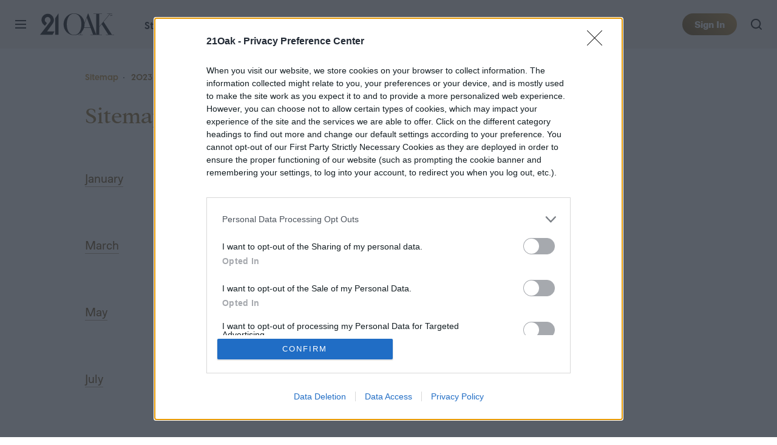

--- FILE ---
content_type: application/javascript
request_url: https://www.21oak.com/content/themes/dt-stardust/build/front/dt-embeds-lazy.min.js?v=44040e48
body_size: 2641
content:
"use strict";(self.webpackChunkdt_stardust=self.webpackChunkdt_stardust||[]).push([[117],{3728:function(t,e,n){n.r(e);var r=n(3120);function o(){/*! regenerator-runtime -- Copyright (c) 2014-present, Facebook, Inc. -- license (MIT): https://github.com/babel/babel/blob/main/packages/babel-helpers/LICENSE */var t,e,n="function"==typeof Symbol?Symbol:{},r=n.iterator||"@@iterator",a=n.toStringTag||"@@toStringTag";function c(n,r,o,a){var c=r&&r.prototype instanceof d?r:d,l=Object.create(c.prototype);return i(l,"_invoke",function(n,r,o){var i,a,c,d=0,l=o||[],s=!1,g={p:0,n:0,v:t,a:f,f:f.bind(t,4),d:function(e,n){return i=e,a=0,c=t,g.n=n,u}};function f(n,r){for(a=n,c=r,e=0;!s&&d&&!o&&e<l.length;e++){var o,i=l[e],f=g.p,b=i[2];n>3?(o=b===r)&&(c=i[(a=i[4])?5:(a=3,3)],i[4]=i[5]=t):i[0]<=f&&((o=n<2&&f<i[1])?(a=0,g.v=r,g.n=i[1]):f<b&&(o=n<3||i[0]>r||r>b)&&(i[4]=n,i[5]=r,g.n=b,a=0))}if(o||n>1)return u;throw s=!0,r}return function(o,l,b){if(d>1)throw TypeError("Generator is already running");for(s&&1===l&&f(l,b),a=l,c=b;(e=a<2?t:c)||!s;){i||(a?a<3?(a>1&&(g.n=-1),f(a,c)):g.n=c:g.v=c);try{if(d=2,i){if(a||(o="next"),e=i[o]){if(!(e=e.call(i,c)))throw TypeError("iterator result is not an object");if(!e.done)return e;c=e.value,a<2&&(a=0)}else 1===a&&(e=i.return)&&e.call(i),a<2&&(c=TypeError("The iterator does not provide a '"+o+"' method"),a=1);i=t}else if((e=(s=g.n<0)?c:n.call(r,g))!==u)break}catch(e){i=t,a=1,c=e}finally{d=1}}return{value:e,done:s}}}(n,o,a),!0),l}var u={};function d(){}function l(){}function s(){}e=Object.getPrototypeOf;var g=[][r]?e(e([][r]())):(i(e={},r,function(){return this}),e),f=s.prototype=d.prototype=Object.create(g);function b(t){return Object.setPrototypeOf?Object.setPrototypeOf(t,s):(t.__proto__=s,i(t,a,"GeneratorFunction")),t.prototype=Object.create(f),t}return l.prototype=s,i(f,"constructor",s),i(s,"constructor",l),l.displayName="GeneratorFunction",i(s,a,"GeneratorFunction"),i(f),i(f,a,"Generator"),i(f,r,function(){return this}),i(f,"toString",function(){return"[object Generator]"}),(o=function(){return{w:c,m:b}})()}function i(t,e,n,r){var o=Object.defineProperty;try{o({},"",{})}catch(t){o=0}i=function(t,e,n,r){function a(e,n){i(t,e,function(t){return this._invoke(e,n,t)})}e?o?o(t,e,{value:n,enumerable:!r,configurable:!r,writable:!r}):t[e]=n:(a("next",0),a("throw",1),a("return",2))},i(t,e,n,r)}function a(t){return function(t){if(Array.isArray(t))return c(t)}(t)||function(t){if("undefined"!=typeof Symbol&&null!=t[Symbol.iterator]||null!=t["@@iterator"])return Array.from(t)}(t)||function(t,e){if(t){if("string"==typeof t)return c(t,e);var n={}.toString.call(t).slice(8,-1);return"Object"===n&&t.constructor&&(n=t.constructor.name),"Map"===n||"Set"===n?Array.from(t):"Arguments"===n||/^(?:Ui|I)nt(?:8|16|32)(?:Clamped)?Array$/.test(n)?c(t,e):void 0}}(t)||function(){throw new TypeError("Invalid attempt to spread non-iterable instance.\nIn order to be iterable, non-array objects must have a [Symbol.iterator]() method.")}()}function c(t,e){(null==e||e>t.length)&&(e=t.length);for(var n=0,r=Array(e);n<e;n++)r[n]=t[n];return r}function u(t,e,n,r,o,i,a){try{var c=t[i](a),u=c.value}catch(t){return void n(t)}c.done?e(u):Promise.resolve(u).then(r,o)}var d=window,l=d.DTLazy,s=d.DTLazyFactory,g={},f={},b="dtlazyembed",m="DTLazyEmbeds:",p=["tiktok"],y=function(t){if(t.classList.contains("h-lazy-embed")){r.DTLogger.debug(b,"".concat(m," Start processing lazy embed"));var e=t.getAttribute("data-initial-classes"),n=t.getAttribute("data-embed-name");t.classList.remove("h-lazy-embed"),t.classList.add(e),r.DTLogger.debug(b,"".concat(m," Set class for element: "),e),!g.hasOwnProperty(n)||p.includes(n)?(r.DTLogger.debug(b,"".concat(m," Attempt to load sdk for: "),n),f.hasOwnProperty(n)&&!p.includes(n)||(r.DTLogger.debug(b,"".concat(m," Create promise to load sdk for: "),n),f[n]=new Promise(function(e){var n=document.createElement("script");n.src=t.getAttribute("data-sdk-src"),n.async=!0,n.onload=function(){e(!0)},document.head.appendChild(n)}).then(function(t){t&&(r.DTLogger.debug(b,"".concat(m," Sdk loaded for: "),n),g[n]=!0)}))):(r.DTLogger.debug(b,"".concat(m," Sdk already loaded for: "),n),"instagram"===n?window.instgrm&&window.instgrm.Embeds&&(window.instgrm.Embeds.process(),r.DTLogger.debug(b,"".concat(m," Call sdk to process embed: "),n)):"twitter"===n&&window.twttr&&window.twttr.widgets&&(window.twttr.widgets.load(),r.DTLogger.debug(b,"".concat(m," Call sdk to process embed: "),n)))}},h=function(t){var e=[];return t.forEach(function(t){var n,o,i;n=t.getBoundingClientRect(),o=window.innerHeight||document.documentElement.clientHeight,i=window.innerWidth||document.documentElement.clientWidth,n.top>=-200&&n.left>=0&&n.bottom<=o+200&&n.right<=i?(r.DTLogger.debug(b,"".concat(m," Embed already in viewport, processing immediately")),y(t)):e.push(t)}),e},v=function(t){l.push(function(){var e=h(t);e.length>0&&new s({rootMargin:"200px 0px",threshold:0}).watch(e,y,!0)})},w=function(){var t,e=(t=o().m(function t(){var e;return o().w(function(t){for(;;)switch(t.n){case 0:e=a(document.querySelectorAll("blockquote.h-lazy-embed")),r.DTLogger.debug(b,"".concat(m," Numbers of embeds to lazy load: "),e.length),e.length&&v(e);case 1:return t.a(2)}},t)}),function(){var e=this,n=arguments;return new Promise(function(r,o){var i=t.apply(e,n);function a(t){u(i,r,o,a,c,"next",t)}function c(t){u(i,r,o,a,c,"throw",t)}a(void 0)})});return function(){return e.apply(this,arguments)}}();w();var T=0,L=new MutationObserver(function(t){if(T++,r.DTLogger.debug(b,"".concat(m," MutationObserver attempt: "),T),T>=10)return r.DTLogger.debug(b,"".concat(m," Max attempts reached, disconnecting observer")),void L.disconnect();t.forEach(function(t){if(t.addedNodes.length){var e=a(document.querySelectorAll("blockquote.h-lazy-embed"));e.length&&(L.disconnect(),r.DTLogger.debug(b,"".concat(m," Found new embeds via MutationObserver: "),e.length),v(e))}})}),D=document.getElementById("elb-liveblog");D?(r.DTLogger.debug(b,"".concat(m," Live blog container found, starting observer")),L.observe(D,{childList:!0,subtree:!0}),setTimeout(function(){L&&(r.DTLogger.debug(b,"".concat(m," Timeout reached, disconnecting observer")),L.disconnect())},1e4)):r.DTLogger.debug(b,"".concat(m," No live blog container found, observer not started")),r.DTEvent.on("dt:live-blog-updated",function(){var t=a(document.querySelectorAll("blockquote.h-lazy-embed"));r.DTLogger.debug(b,"".concat(m," Numbers of live blog embeds to lazy load: "),t.length),t.length&&v(t)})}}]);